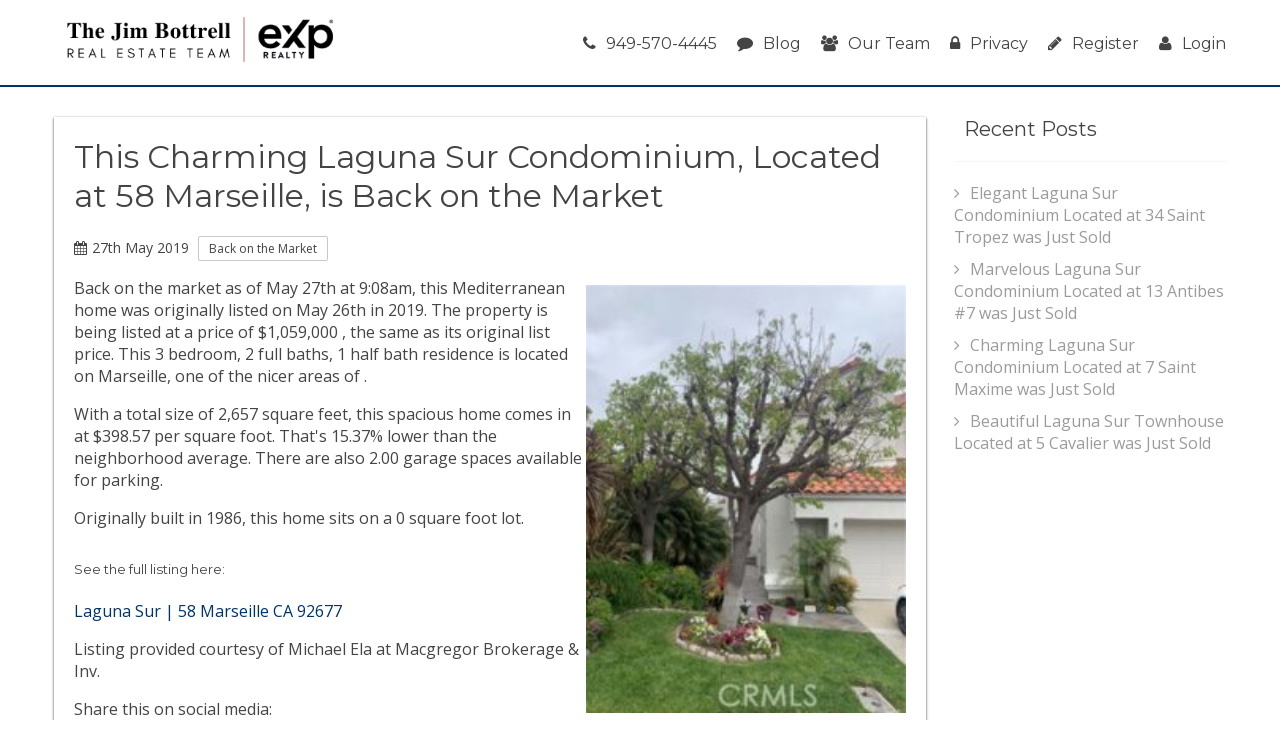

--- FILE ---
content_type: text/html; charset=UTF-8
request_url: https://www.lagunaniguelcondo.com/Laguna-Sur/blog/2019/05/58-Marseille-Laguna%20Niguel-CA-92677/362720405
body_size: 8389
content:
<!DOCTYPE html>
<html lang="en">
<head>
    <!-- Global site tag (gtag.js) - Google Analytics -->
  <script async src="https://www.googletagmanager.com/gtag/js?id=G-PNXPVWJ2FJ"></script>
  <script>
    window.dataLayer = window.dataLayer || [];

    function gtag() {dataLayer.push(arguments);}

    gtag('js', new Date());

    gtag('config', 'G-PNXPVWJ2FJ');
  </script>
    <script src="https://cdn.lr-ingest.io/LogRocket.min.js" crossorigin="anonymous"></script>
  <script>window.LogRocket && window.LogRocket.init('0sndpt/unity-prod');</script>

  <title>
    This Charming Laguna Sur Condominium, Located at 58 Marseille, is Back on the Market  </title>

      <meta name="viewport" content="width=device-width, initial-scale=1">
          
      <link rel="stylesheet" type="text/css" href="https://d17i97s69hdckx.cloudfront.net/styles/building.css?20260117045920">
  
      <link rel="apple-touch-icon" sizes="180x180" href="https://d17i97s69hdckx.cloudfront.net/images/building/favicons/apple-touch-icon.png?20260117045920">
    <link rel="icon" type="image/png" sizes="32x32" href="https://d17i97s69hdckx.cloudfront.net/images/building/favicons/favicon-32x32.png?20260117045920">
    <link rel="icon" type="image/png" sizes="16x16" href="https://d17i97s69hdckx.cloudfront.net/images/building/favicons/favicon-16x16.png?20260117045920">
    <link rel="manifest" href="https://d17i97s69hdckx.cloudfront.net/images/building/favicons/manifest.json?20260117045920">
    <link rel="mask-icon" href="https://d17i97s69hdckx.cloudfront.net/images/building/favicons/safari-pinned-tab.svg?20260117045920" color="#2b5797">
    <meta name="theme-color" content="#ffffff">
  
      <script async defer src="https://use.fontawesome.com/05a03b0179.js"></script>
        <script src="https://code.jquery.com/jquery-3.2.1.min.js"
            integrity="sha256-hwg4gsxgFZhOsEEamdOYGBf13FyQuiTwlAQgxVSNgt4=" crossorigin="anonymous"></script>
      
  </head>

<body >

  <header class="site-header">
    <div class="row">
      <div class="column large-12">
        <div class="header-wrap">
          <div class="logo">
            <a href="/">
              <div class="header-logo">
                <img class="header-logo-desktop" src="https://d1tq208oegmb9e.cloudfront.net/uploads/site_photos/team_members/Ryan Case-2-6935e32c4c091819923459.png" alt="EXP Realty">
                <img class="header-logo-mobile" src="https://d1tq208oegmb9e.cloudfront.net/uploads/site_photos/team_members/Ryan Case-2-6935e32c4c091819923459.png" alt="EXP Realty">
              </div>
                          </a>
          </div>
          <nav class="main-menu">
            <ul class="menu">
              <li>
                <a class="tel" href="tel:949-570-4445">
                  <i class="fa fa-phone" aria-hidden="true"></i>949-570-4445
                </a>
              </li>
              <li>
                <a href="/blog">
                  <i class="fa fa-comment" aria-hidden="true"></i>Blog
                </a>
              </li>
              <li>
                <a href="/our-team">
                  <i class="fa fa-users" aria-hidden="true"></i>Our Team
                </a>
              </li>
              <li>
                <a href="/privacy">
                  <i class="fa fa-lock" aria-hidden="true"></i>Privacy
                </a>
              </li>
                <li>
    <a href="/register/"><i class="fa fa-pencil" aria-hidden="true"></i>Register</a>
  </li>
  <li>
    <a href="/login"><i class="fa fa-user" aria-hidden="true"></i>Login</a>
  </li>
            </ul>
          </nav>
          <div id="mobile-menu-open"><i class="fa fa-bars" aria-hidden="true"></i></div>
        </div>
      </div>
    </div>
  </header>

  <div class="blog-body">
    <div class="row">
      <div class="column large-9 blog-post">
        <div class="blog-single-box">
          <h1>This Charming Laguna Sur Condominium, Located at 58 Marseille, is Back on the Market</h1>
          <div class="blog-meta">
            <p class="date"><i class="fa fa-calendar" aria-hidden="true"></i>27th May 2019</p>
                          <p class="category">Back on the Market</p>
                      </div>

                      <img class="single-blog-image" src="https://d1tq208oegmb9e.cloudfront.net/mls_medium/http%3A/media.crmls.org/medias/ae67e8e1-d2e2-4785-b41a-7113cee8eec8.jpg%3Fpreset%3Dmedium">
          
                                                  
  <p>
    Back on the market as of May 27th at 9:08am,
    this Mediterranean home was originally listed on May 26th in 2019.

    The property is being listed at a price of &dollar;1,059,000
    , the same as    its original list price.

    This 3 bedroom, 2 full baths, 1 half bath residence is located
    on Marseille, one of the nicer areas of .
  </p>

      <p>
      With a total size of 2,657 square feet,
      this spacious home comes in at &dollar;398.57
      per square foot.

              That's 15.37%
        lower        than the neighborhood average.
      
              There are also 2.00 garage spaces available for parking.
                </p>
  
  <p>
    Originally built in 1986, this  home
    sits on a 0 square foot
    lot.  </p>

  <h5 style="margin-top:2rem;">See the full listing here:</h5>
  <p>
    <a href="https://www.lagunaniguelcondo.com/Laguna-Sur/listing/58-Marseille-CA-92677/362720405">
      Laguna Sur  |  58 Marseille CA 92677
    </a>
  </p>

  <p>
    
          
    Listing provided courtesy of Michael Ela
    at Macgregor Brokerage &amp; Inv.
</p>

                      
          <p class="share-header">Share this on social media:</p>
          <p class="essential-social">
                                    <a class="face social-btn" href="https://www.facebook.com/sharer/sharer.php?u=https%3A%2F%2Fwww.lagunaniguelcondo.com%2FLaguna-Sur%2Fblog%2F2019%2F05%2F58-Marseille-Laguna%2520Niguel-CA-92677%2F362720405&t=This%20Charming%20Laguna%20Sur%20Condominium%2C%20Located%20at%2058%20Marseille%2C%20is%20Back%20on%20the%20Market" title="Share on Facebook" target="_blank" rel="nofollow"><i class="fa fa-facebook-official" aria-hidden="true"></i></a>
            <a class="tweet social-btn" href="https://twitter.com/intent/tweet?source=https%3A%2F%2Fwww.lagunaniguelcondo.com%2FLaguna-Sur%2Fblog%2F2019%2F05%2F58-Marseille-Laguna%2520Niguel-CA-92677%2F362720405&text=This%20Charming%20Laguna%20Sur%20Condominium%2C%20Located%20at%2058%20Marseille%2C%20is%20Back%20on%20the%20Market:%20https%3A%2F%2Fwww.lagunaniguelcondo.com%2FLaguna-Sur%2Fblog%2F2019%2F05%2F58-Marseille-Laguna%2520Niguel-CA-92677%2F362720405" target="_blank" rel="nofollow" title="Tweet"><i class="fa fa-twitter" aria-hidden="true"></i></a>
            <a class="pin social-btn" href="https://plus.google.com/share?url=https%3A%2F%2Fwww.lagunaniguelcondo.com%2FLaguna-Sur%2Fblog%2F2019%2F05%2F58-Marseille-Laguna%2520Niguel-CA-92677%2F362720405" target="_blank" rel="nofollow" title="Share on Google+"><i class="fa fa-google-plus" aria-hidden="true"></i></a>
            <a class="pin social-btn" href="https://pinterest.com/pin/create/button/?url=https%3A%2F%2Fwww.lagunaniguelcondo.com%2FLaguna-Sur%2Fblog%2F2019%2F05%2F58-Marseille-Laguna%2520Niguel-CA-92677%2F362720405&media=http%3A%2F%2Fmedia.crmls.org%2Fmedias%2Fae67e8e1-d2e2-4785-b41a-7113cee8eec8.jpg&description=This%20Charming%20Laguna%20Sur%20Condominium%2C%20Located%20at%2058%20Marseille%2C%20is%20Back%20on%20the%20Market" target="_blank" rel="nofollow" title="Pin it"><i class="fa fa-pinterest" aria-hidden="true"></i></a>
            <a class="mail social-btn" href="/cdn-cgi/l/email-protection#[base64]" title="Email"><i class="fa fa-at" aria-hidden="true"></i></a>
          </p>
        </div>
      </div>

      <div class="column large-3">
        <div class="blog-sidebar">

                      <div class="widget">
              <h6><a href="/blog">Recent Posts</a></h6>
              <ul>
                                  <li>
                                                          
  <a class="-link" href="/Laguna-Sur/blog/2025/11/34-Saint%20Tropez-Laguna%20Niguel-CA-92677/1428222">Elegant Laguna Sur Condominium Located at 34 Saint Tropez was Just Sold</a>

                  </li>
                                  <li>
                                                          
  <a class="-link" href="/Laguna-Sur/blog/2025/10/13-Antibes-7-Laguna%20Niguel-CA-92677/375095895">Marvelous Laguna Sur Condominium Located at 13 Antibes #7 was Just Sold</a>

                  </li>
                                  <li>
                                                          
  <a class="-link" href="/Laguna-Sur/blog/2025/10/7-Saint%20Maxime-Laguna%20Niguel-CA-92677/401565851">Charming Laguna Sur Condominium Located at 7 Saint Maxime was Just Sold</a>

                  </li>
                                  <li>
                                                          
  <a class="-link" href="/Laguna-Sur/blog/2025/10/5-Cavalier-Laguna%20Niguel-CA-92677/371259841">Beautiful Laguna Sur Townhouse Located at 5 Cavalier was Just Sold</a>

                  </li>
                              </ul>
            </div>
          
        </div>
      </div>

    </div>
  </div>

  
<footer id="footer">
  <div class="footer-top">
    <div class="row container">
              <div class="column large-12 medium-12 small-12">
          <article class="footer-autoblog-article">
                          <div class="footer-autoblog-article-image-container">
                <img loading="lazy" class="footer-autoblog-article-header-image"
                     src="https://d1tq208oegmb9e.cloudfront.net/mls_medium/https%3A/media.crmls.org/medias/0a9ae9df-053f-4cc7-9822-e3966fb77dbe.jpg%3Fpreset%3Dmedium"
                     alt="Elegant Laguna Sur Condominium Located at 34 Saint Tropez was Just Sold"
                />
              </div>
                        <div class="footer-autoblog-article-content-container">
              <h2 class="footer-autoblog-article-title">
                                                      
  <a class="footer-autoblog-article-title-link" href="/Laguna-Sur/blog/2025/11/34-Saint%20Tropez-Laguna%20Niguel-CA-92677/1428222">Elegant Laguna Sur Condominium Located at 34 Saint Tropez was Just Sold</a>

              </h2>
              <div class="footer-autoblog-article-meta">
                <div class="footer-autoblog-article-date">
                  Posted on
                  <time
                    datetime="2025-11-07T00:21:20-08:00">Friday, November 7, 2025</time>
                </div>
              </div>
              <div class="footer-autoblog-article-snippet">
                                                    
  <p>
    This 2 bedroom,  home, located
    on Saint Tropez 
    was sold recently
    on Friday, November 7th for &dollar;979,000.
  </p>

  <p>
          With 1,922 square feet of total
      floorspace, this home comes in at &dollar;509.37 per
      square foot.

                                    
        That's 42.18% lower
        than the neighborhood average.
          
          There are also 2 garage spaces available for parking.
              This home is served by the Capistrano Unified High School District.
      </p>

  <p>
    Originally built in 1988.  </p>

  <h5 style="margin-top:2rem;">See the full listing here:</h5>
  <p>
    <a href="https://www.lagunaniguelcondo.com/Laguna-Sur/listing/34-Saint+Tropez-Laguna+Niguel-CA-92677/1428222">
      Laguna Sur  |  34 Saint Tropez Laguna Niguel CA 92677
    </a>
  </p>

  <p>
    
          
    Listing provided by agent Cheryl Romig
  BRE# LGROMICHE  at Berkshire Hathaway Homeservices California Properties.
</p>

                              </div>
              <p class="footer-autoblog-article-snippet-continue">
                                      
  <a class="footer-autoblog-article-snippet-link" href="/Laguna-Sur/blog/2025/11/34-Saint%20Tropez-Laguna%20Niguel-CA-92677/1428222">Continue reading...</a>

              </p>
            </div>
          </article>
        </div>
      

      <div class="column large-4 medium-12 small-12 col-lg-4 col-md-12 col-sm-12">
        <div>
                      <h3 class="footer-column-header">Laguna Niguel Real Estate</h3>
            <p class="footer-about">
              Whether you are contemplating purchasing or selling
              a Condo or Townhome in Laguna Niguel, CA, it is imperative that
              you hire the right Real Estate Expert that can exceed all of your expectations. When you work with The
              Case Team, your every need will be met with the greatest attention to
              detail. We understand the Laguna Niguel Condo Market well, and
              you will not find a more qualified Laguna Niguel Real Estate Agent to help you achieve your goals.
            </p>

            <p class="footer-about">
              As a prospective buyer working with The Case Team, you will have
              access to new Laguna Niguel Condo or Townhome listings the second
              they hit the market, giving you a much needed leg up on the competition. You will also be able to review
              intimate details about each complex, including
              a building description, amenities (if any exist) and a
              photo tour.
            </p>

            <p class="footer-about">
              As a seller of a Condo or Townhome in Laguna Niguel, your
              unit will be front and center on both our main website, as
              well as the specific complex page for your
              property. This gives you maximum exposure above what a
              normal Laguna Niguel Realtor would provide, as our highly trafficked site will help us to sell your
              property in less time, at the highest possible net to you!
            </p>
                  </div>
      </div>

      <div class="column large-4 medium-6 small-12 col-lg-4 col-md-6 col-sm-12 middle-footer-top">
        <div>
          <h3 class="footer-column-header">Reviews</h3>

          <div class="text-center">
            <div class="text-center">
                              <div id="yelp-biz-badge-rrc-lQQPo3ge5Mx9wTWBR37ZhA">
<a href="https://yelp.com/biz/ryan-case-coldwell-banker-irvine-irvine?utm_medium=badge_star_rating_reviews&amp;utm_source=biz_review_badge" target="_blank">
  Check out Ryan Case - Coldwell Banker Irvine on Yelp</a>
</div>
<script data-cfasync="false" src="/cdn-cgi/scripts/5c5dd728/cloudflare-static/email-decode.min.js"></script><script>(function(d, t) {
  var g = d.createElement(t);
  var s = d.getElementsByTagName(t)[0];
  g.id = "yelp-biz-badge-script-rrc-lQQPo3ge5Mx9wTWBR37ZhA";
  g.src = "//yelp.com/biz_badge_js/en_US/rrc/lQQPo3ge5Mx9wTWBR37ZhA.js";
  s.parentNode.insertBefore(g, s);
}(document, 'script'));
</script>                          </div>
    
          </div>
        </div>
      </div>
      <div class="column large-4 medium-6 small-12 col-lg-4 col-md-6 col-sm-12">
        <h3 class="footer-column-header">Contact Us</h3>

        <div class="contact-info-wrapper">
                      <img loading="lazy" alt="Ryan Case is a licensed Realtor with The Jim Bottrell Team with eXp Realty" class="contact-info-image"
                 src="https://d1tq208oegmb9e.cloudfront.net/uploads/site_photos/team_members/Ryan Case-2-67c4bd88b8b58135735298.jpg"
                 title="Ryan Case - The Jim Bottrell Team">
                    <ul class="contact-info-footer">
            <li class="user">
              Ryan Case<br />
              <div>CA BRE# 01917232</div>
            </li>
            <li class="email">
              <a href="/cdn-cgi/l/email-protection#02507b636c4142406d767670676e6e5667636f2c616d6f"><span class="__cf_email__" data-cfemail="45173c242b0605072a313137202929112024286b262a28">[email&#160;protected]</span></a>
            </li>
            <li class="phone">
              <a class="tel" href="tel:949-570-4445">949-570-4445</a></li>
                      </ul>
        </div>

      </div>
    </div>
  </div>
  <div class="footer-bot">
    <div class="row container">
      <div class="column large-12">
        <div class="copyright">
          <p class="text-center">
            Copyright &copy; 2026
            Localist Realty. All Rights Reserved. Localist Realty fully supports the principles of the Fair Housing Act
            and the Equal Opportunity Act. Broker does not guarantee the accuracy of square footage, lot size or other
            information concerning the condition or features of property provided by seller or obtained from public
            records or other sources, and the buyer is advised to independently verify the accuracy of that information
            through personal inspection and with appropriate professionals. Information is provided for consumers’
            personal, non-commercial use only.
          </p>
        </div>
      </div>
    </div>
  </div>
</footer>
  <div class="body-overlay"></div>

<div id="mobile-menu-wrap">
  <div id="mobile-menu-close"><i class="fa fa-times" aria-hidden="true"></i></div>
  <ul id="mobile-menu">
    <li>
      <a href="/">Home</a>
    </li>
    <li><a href="/search">Search</a></li>
    <li>
      <a href="/condo-matchmaker">
        Condo Matchmaker</a>
    </li>
    <li><a href="/pre-approval">Get Pre-Qualified</a></li>
    <li><a href="/blog">Blog</a></li>
    <li><a href="/our-team">Our Team</a></li>
    <li><a href="/privacy">Privacy</a></li>
    <li><a href="/register/#register">Register</a></li>
    <li><a href="/login">Login</a></li>
  </ul>
</div>

  <script data-cfasync="false" src="/cdn-cgi/scripts/5c5dd728/cloudflare-static/email-decode.min.js"></script><script src="https://d17i97s69hdckx.cloudfront.net/scripts/building-bodyclose.min.js?20260117045920"></script>
  <script>
    $(function () {
            $.fn.obfuscateEmails = function () {
        this.find('[data-email-prefix]')
          .replaceWith(function () {
            var $email = $(this),
              prefix = $email.data('email-prefix'),
              suffix = $email.data('email-suffix'),
              expose = $email.data('email-expose'),
              email = '' + prefix + '@' + suffix,
              text = (typeof expose === 'undefined') ? $email.text() : email;

            var classes = $email.attr('class');
            var link = '<a ';
            if (classes) {
              link += 'class="' + classes + '" ';
            }
            link += 'href="mailto:' + email + '">' + text + '</a>';
            return $(link);
          });
        return this;
      };

            $('a[href*="#"]:not([href="#"])')
        .click(function () {
          if (location.pathname.replace(/^\//, '') === this.pathname.replace(/^\//, '')
            && location.hostname === this.hostname) {
            var target = $(this.hash);
            target = target.length ? target : $('[name=' + this.hash.slice(1) + ']');
            if (target.length) {
              $('html, body')
                .animate({
                  scrollTop: target.offset().top
                }, 1000);
              return false;
            }
          }
        });
            $(window)
        .on('scroll', function () {
          if (window.unity_maps) {
            window.unity_maps.forEach(function (m) {
              m.setOptions({ scrollwheel: false });
            });
          }
        })
        .scrollEnd(function () {
          if (window.unity_maps) {
            window.unity_maps.forEach(function (m) {
              m.setOptions({ scrollwheel: true });
            });
          }
        }, 333);
    });
    /**
 * Nag plugin
 *
 * A nag is a form which slides up from the bottom of the page. It displays three sections
 * during its lifecycle.
 *
 * The "nag-hello" section is displayed when the page loads or the `$.nag('thanks')` function
 * is called.
 *
 * The ".nag-form" section is displayed when the element matching ".btn-nag-form" is clicked, or
 * the `$.nag('form')` function is called.
 *
 * The ".nag-thanks" section is displayed when `$.nag('thanks')` function is called, usually by
 * the form handler.
 *
 * HTML:
 *
 * ```html
 * <div class="nag-wrapper">
 *      <section class="nag-hello">
 *          <h3>Received Notifications?</h3>
 *          <button class="btn-nag-form">Yes</button>
 *          <button class="btn-nag-close">No</button>
 *      </section>
 *
 *      <section class="nag-thanks">
 *          <h3>Thank You!</h3>
 *      </section>
 *
 *      <section class="nag-form">
 *          <form>
 *              ...
 *          </form>
 *      </section>
 * </div>
 * ```
 *
 * Initialize:
 *
 * ```js
 * $('.nag-wrapper').nag({
 *      cookieName: '',     // set a cookie with the given name when the nag is closed, do not show the nag again until the cookie expires
 *      cookieDays: 1,      // sets the cookie expiration in days
 *      inDelay:  200,      // milliseconds until nag is shown after page load
 *      outDelay: 200       // milliseconds until nag is hidden after clicking the close button
 *      onOpened: $.noop,   // called when the nag is opened
 *      onClosed: $.noop,   // called when the nag is closed
 *      onForm:   $.noop,   // called when the form section is displayed
 *      onThanks: $.noop    // called when the thank you section is displayed
 * });
 * ```
 *
 * Methods:
 *
 * ```js
 * // Opens the nag.
 * $('.nag-wrapper').nag();
 * $('.nag-wrapper').nag('open');
 *
 * // Closes the nag.
 * $('.nag-wrapper').nag('close');
 *
 * // Display the "hello" section.
 * $('.nag-wrapper').nag('hello');
 *
 * // Display the "form" section.
 * $('.nag-wrapper').nag('form');
 *
 * // Display the "thanks" section.
 * $('.nag-wrapper').nag('thanks');
 * ```
 */
$(function () {
    $.fn.nag = function (method, options) {
        if (typeof method === 'object') {
            options = method;
            method = 'open';
        }
        var settings = $.extend({
            inDelay: 200,
            outDelay: 200,
            opened: true,
            cookieName: '',
            cookieDays: '1',
            onForm: $.noop,
            onThanks: $.noop,
            onOpened: $.noop,
            onClosed: $.noop
        }, options);

        function updateState($el, state) {
            switch (state) {
                case 'opened':
                    setTimeout(function () {
                        $el.removeClass('nag-wrapper--form nag-wrapper--thanks');
                        $el.addClass('nag-wrapper--opened nag-wrapper--hello');
                        settings.onOpened.call($el[0]);
                    }, settings.inDelay);
                    break;
                case 'closed':
                    setTimeout(function () {
                        $el.removeClass('nag-wrapper--opened');
                        settings.onClosed.call($el[0]);
                    }, settings.outDelay);
                    break;
                case 'hello':
                    $el.addClass('nag-wrapper--hello');
                    $el.removeClass('nag-wrapper--form nag-wrapper--thanks');
                    break;
                case 'form':
                    $el.addClass('nag-wrapper--form');
                    $el.removeClass('nag-wrapper--hello nag-wrapper--thanks');
                    settings.onForm.call($el[0]);
                    break;
                case 'thanks':
                    $el.addClass('nag-wrapper--thanks');
                    $el.removeClass('nag-wrapper--form nag-wrapper--hello');
                    settings.onThanks.call($el[0]);
                    break;
            }
        }

        return this.each(function () {
            var $nag = $(this);

            if (settings.cookieName !== '' && getCookie(settings.cookieName)) {
                return;
            }

            if (!$nag.data('nag-initialized')) {
                $nag.find('.btn-nag-close').on('click', function () {
                    if (settings.cookieName) {
                        setCookie(settings.cookieName, 1, settings.cookieDays);
                    }
                    updateState($nag, 'closed');
                });
                $nag.find('.btn-nag-form').on('click', function () {
                    updateState($nag, 'form');
                });
                $nag.data('nag-initialized', true);
            }

            switch (method) {
                case 'close':
                    updateState($nag, 'closed');
                    break;
                case 'hello':
                    updateState($nag, 'hello');
                    break;
                case 'form':
                    updateState($nag, 'form');
                    break;
                case 'thanks':
                    updateState($nag, 'thanks');
                    break;
                default:
                    if (settings.opened) {
                        updateState($nag, 'opened');
                    }
                    break;
            }
        });
    };
});    /**
 * Wires up events on each found .popup-wrapper
 *
 * Any element with class .popup-wrapper is a popup modal. Matched elements
 * may be closed pragmatically by calling `$element.data('close')()`.
 *
 * Creates a popup which opens on page load and cannot be closed.
 * ```html
 * <div class="popup-wrapper">
 *    ...
 * </div>
 * ```
 *
 * Creates a closeable popup which is triggered by clicking the button with id #btn.
 * The popup is closed by clicking outside the popup or clicking on any child element
 * with class .popup-wrapper-close.
 *
 * ```html
 * <div class="popup-wrapper" data-closeable="true" data-toggle="#btn">
 *    <i class="popup-wrapper-close fa fa-close" title="Close" ></i>
 *    ...
 * </div>
 * ```
 */
$(function () {
    var $overlay = $('.body-overlay');
    $('.popup-wrapper').each(function () {
        var $popup = $(this);
        var $closeTargets = null;

        var close = function () {
            $popup.fadeOut(function () {
                $overlay.fadeOut(function () {
                    $popup.trigger('popup.closed', [$popup]);
                });
                if ($closeTargets) {
                    $closeTargets.off('click', onClose);
                }
            });
        };

        var onClose = function (e) {
            var $target = $(e.target);
            if ((!$target.is('.popup-wrapper') && $target.parents('.popup-wrapper:first').length === 0) ||
                $target.is('.popup-wrapper-close')) {
                close();
            }
        };

        var open = function () {
            $overlay.fadeIn(function () {
                $popup.fadeIn(function () {
                    $popup.find('input:first').focus();
                    $popup.trigger('popup.opened', [$popup]);
                });
                if ($popup.data('closeable')) {
                    $closeTargets = $(document).add(
                        $popup.find('.popup-wrapper-close:first')
                    );
                    $closeTargets.on('click', onClose);
                }
            });
        };

        if ($popup.length > 0) {
            $popup.data('close', close);
            var toggle = $popup.data('toggle');
            if (toggle) {
                $(toggle).click(function (e) {
                    e.preventDefault();
                    open();
                });
            } else {
                open();
            }
        }
    });
});
  </script>
  <script type="application/javascript">
    $(function () {
        $('a.tel').on('click', function () {
            $.ajax('https://www.lagunaniguelcondo.com/event/phone_click');
        });
    });
</script>  <script>(function (d) {
    var s = d.createElement('script');
    s.setAttribute('data-account', 'Bxg3tk6MBr');
    s.setAttribute('src', 'https://accessibilityserver.org/widget.js');
    (d.body || d.head).appendChild(s);
  })(document);</script>
<noscript>Please ensure Javascript is enabled for purposes of <a href="https://accessibilityserver.org">website
    accessibility</a></noscript>
    <!-- Matomo -->
  <script type="text/javascript">
    var _paq = window._paq = window._paq || [];
    /* tracker methods like "setCustomDimension" should be called before "trackPageView" */
    _paq.push(['setDocumentTitle', document.domain + '/' + document.title]);
    _paq.push(['setDomains', ['*.*', '*.*']]);
    _paq.push(['enableCrossDomainLinking']);
    _paq.push(['trackPageView']);
    _paq.push(['enableLinkTracking']);
    (function () {
      var u = 'https://unity-analytics.digitalengineering.io/';
      _paq.push(['setTrackerUrl', u + 'matomo.php']);
      _paq.push(['setSiteId', '1']);
      var d   = document,
          g   = d.createElement('script'),
          s   = d.getElementsByTagName('script')[0];
      g.type  = 'text/javascript';
      g.async = true;
      g.src   = u + 'matomo.js';
      s.parentNode.insertBefore(g, s);
    })();
  </script>
  <!-- End Matomo Code -->
<script defer src="https://static.cloudflareinsights.com/beacon.min.js/vcd15cbe7772f49c399c6a5babf22c1241717689176015" integrity="sha512-ZpsOmlRQV6y907TI0dKBHq9Md29nnaEIPlkf84rnaERnq6zvWvPUqr2ft8M1aS28oN72PdrCzSjY4U6VaAw1EQ==" data-cf-beacon='{"version":"2024.11.0","token":"b91cece751164491aeee3b73ed812b13","r":1,"server_timing":{"name":{"cfCacheStatus":true,"cfEdge":true,"cfExtPri":true,"cfL4":true,"cfOrigin":true,"cfSpeedBrain":true},"location_startswith":null}}' crossorigin="anonymous"></script>
</body>
</html>
